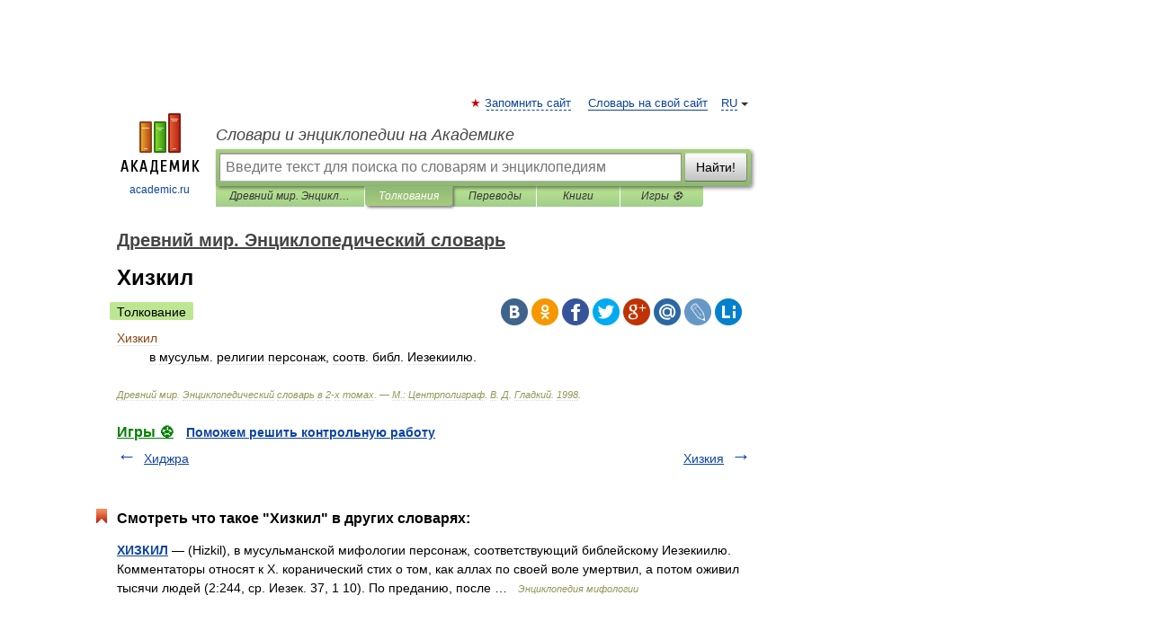

--- FILE ---
content_type: application/javascript; charset=utf-8
request_url: https://fundingchoicesmessages.google.com/f/AGSKWxXyadaDKcLtNvXW_-itoMSN--qxWJjZvi9os1lE5hMcgd6WvIu2g0apYnj2wos7U_z-TI8giONJ7F5r9qvjqk1e8ZXKHzXIRTtqq0OSA7vmwhSm3JrRSRgue-v5I1T3VsVpkqgnF9Ad2tMSEHUE6Bh1aUhNmY4sQD4_wsOMIDKQ8-b3aRo1VI2rHl-s/_/vtextads./athena/tag/?/ad/blog__headerad./ads20.
body_size: -1288
content:
window['dbf38314-7467-44dc-afda-e03d7727c597'] = true;